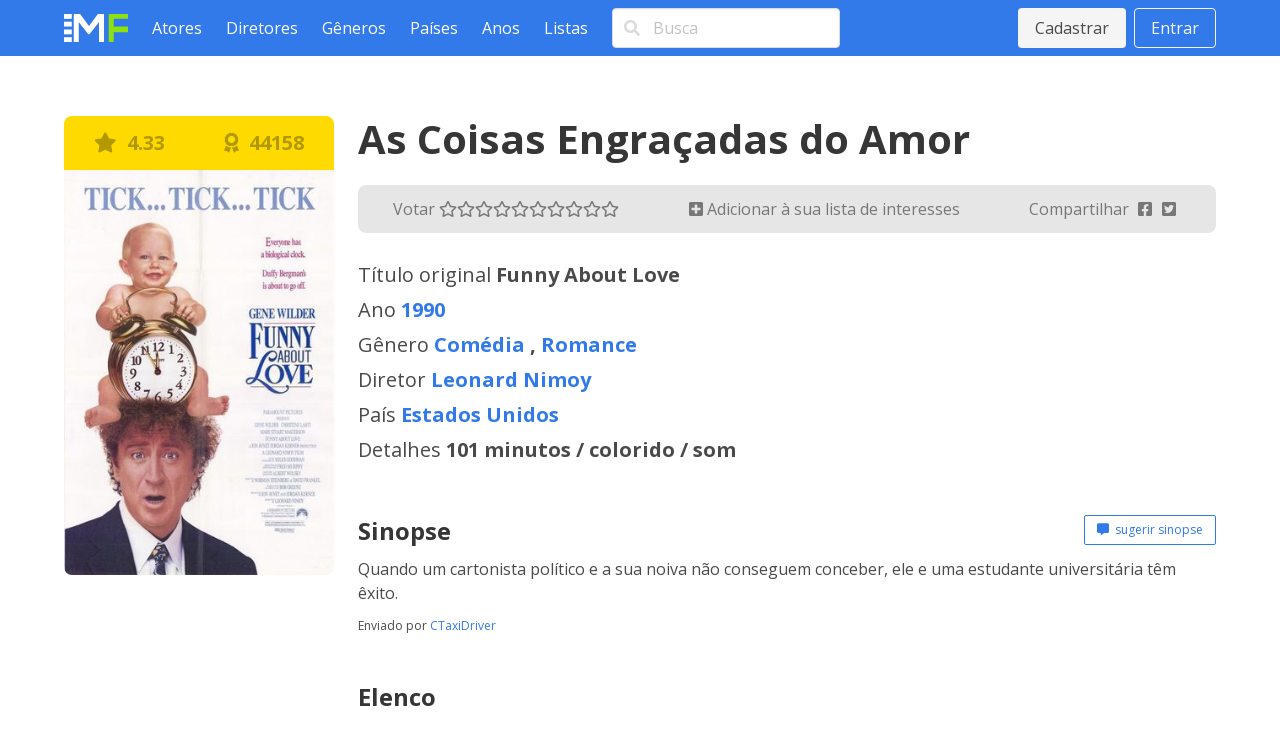

--- FILE ---
content_type: text/html; charset=utf-8
request_url: https://www.melhoresfilmes.com.br/movies/as-coisas-engracadas-do-amor
body_size: 3684
content:
<!DOCTYPE html>
<html lang="pt_BR">
  <head>
    <meta charset="utf-8"/>
    <meta http-equiv="X-UA-Compatible" content="IE=edge"/>
    <meta name="viewport" content="width=device-width, initial-scale=1.0"/>

      <script async src="https://www.googletagmanager.com/gtag/js?id=G-ER6L8LFR5W"></script>
      <script>
        window.dataLayer = window.dataLayer || [];
        function gtag(){dataLayer.push(arguments);}
        gtag('js', new Date());

        gtag('config', 'G-ER6L8LFR5W');
      </script>


<meta charset="UTF-8" content="Og0JHiIcJy8nEHEScl8TLhNqCRQqL3UHxtjhWxRiIh0eE0jCp0ByZkGd" csrf-param="_csrf_token" method-param="_method" name="csrf-token"><title data-suffix=" * Melhores Filmes">As Coisas Engraçadas do Amor, diretor Leonard Nimoy * Melhores Filmes</title>
    <link rel="stylesheet" href="https://fonts.googleapis.com/css2?family=Open+Sans:wght@400;600;700&display=swap">
    <link rel="stylesheet" href="https://fonts.googleapis.com/css2?family=Rubik:wght@400;700;900&display=swap">
    <link rel="stylesheet" href="https://cdnjs.cloudflare.com/ajax/libs/font-awesome/5.13.1/css/all.min.css" integrity="sha256-2XFplPlrFClt0bIdPgpz8H7ojnk10H69xRqd9+uTShA=" crossorigin="anonymous" />
    <link rel="stylesheet" href="https://cdn.jsdelivr.net/npm/bulma-carousel@4.0.4/dist/css/bulma-carousel.min.css">
    <link rel="stylesheet" href="/css/melhores-filmes-4b2d6674e15457645c962161efbd4966.css?vsn=d"/>

    <script defer type="text/javascript" src="https://cdn.jsdelivr.net/gh/alpinejs/alpine@v2.8.2/dist/alpine.min.js"></script>
    <script defer type="text/javascript" src="https://cdn.jsdelivr.net/npm/bulma-carousel@4.0.4/dist/js/bulma-carousel.min.js"></script>
    <script defer type="text/javascript" src="/js/melhores-filmes-cbb69611b97470f435a6321ff7cc7203.js?vsn=d"></script>
  </head>
  <body>
    <nav class="navbar is-primary">
      <div class="container">
        <div class="navbar-brand">
          <a class="navbar-item" href="/"><img src="/images/melhores-filmes-0c3a54c282e830895f68045f7e7d4e1d.svg?vsn=d" alt="Melhores Filmes"></a>
          <a class="navbar-burger" href="#" data-target="nav-menu">
            <span></span>
            <span></span>
            <span></span>
          </a>
        </div>
        <div class="navbar-menu" id="nav-menu">
          <div class="navbar-start">
            <a class="navbar-item" href="/actors/index">Atores</a>
            <a class="navbar-item" href="/directors/index">Diretores</a>
            <a class="navbar-item" href="/genres/index">Gêneros</a>
            <a class="navbar-item" href="/countries/index">Países</a>
            <a class="navbar-item" href="/years/index">Anos</a>
            <a class="navbar-item" href="/lists/index">Listas</a>
            <div class="navbar-item">
<form action="/search" method="post"><input name="_csrf_token" type="hidden" value="Og0JHiIcJy8nEHEScl8TLhNqCRQqL3UHxtjhWxRiIh0eE0jCp0ByZkGd">                <div class="field">
                  <div class="control has-icons-left">
                    <input class="input" type="text" placeholder="Busca" name="query">
                    <span class="icon is-small is-left"><i class="fas fa-search"></i></span>
                  </div>
                </div>
              </form>
            </div>
          </div>
          <div class="navbar-end">
              <div class="navbar-item">
                <div class="buttons">
                  <a class="button is-light" href="/users/signup">Cadastrar</a>
                  <a class="button is-light is-outlined" href="/users/signin">Entrar</a>
                </div>
              </div>
          </div>
        </div>
      </div>
    </nav>

<div data-phx-main="true" data-phx-session="SFMyNTY.[base64].r4JqsxEEpkReHX7cygz8iVFKcw6mPXJI2ehJxyKzc9k" data-phx-static="SFMyNTY.g2gDaAJhBHQAAAADZAAKYXNzaWduX25ld2pkAAVmbGFzaHQAAAAAZAACaWRtAAAAFHBoeC1HSTBOMnNFNl9rNVZqVmlCbgYAbeW15ZsBYgABUYA.MMPFRVJL3Z0-5PNAjwkbPWDa8S64igiWdqimlsMT4ww" data-phx-view="MoviesLive.View" id="phx-GI0N2sE6_k5VjViB">
<main role="main" class="container">
  <div class="columns mt-6">
    <div class="column is-one-quarter">
      <div class="movie-poster">
        <div class="movie-ranking level has-text-weight-bold is-size-5">
          <div class="level-item has-text-centered" title="1 voto">
            <i class="fas fa-star"></i>&nbsp;
4.33          </div>

          <div class="level-item has-text-centered">
                <a href="/lists/best">
                  <i class="fas fa-award"></i>&nbsp;
44158                </a>
          </div>
        </div>

        <div class="image is-2by3">
          <img src="https://img.melhoresfilmes.com.br/unsafe/320x480/https%3A%2F%2Fwww.melhoresfilmes.com.br%2Fstorage%2Fimgs%2Fposters%2F16971.jpg%3Ft%3D20210728230617" alt="As Coisas Engraçadas do Amor">
        </div>
      </div>
    </div>

    <div class="column is-three-quarters">
      <h1 class="title is-2">As Coisas Engraçadas do Amor</h1>

      <div class="level movie-bar">
        <div class="level-item has-text-left">
          Votar&nbsp;
            <a href="#" phx-click="movie_vote" phx-value-rate="1" title="1">
              <i class="movie-vote far fa-star"></i>
            </a>
            <a href="#" phx-click="movie_vote" phx-value-rate="2" title="2">
              <i class="movie-vote far fa-star"></i>
            </a>
            <a href="#" phx-click="movie_vote" phx-value-rate="3" title="3">
              <i class="movie-vote far fa-star"></i>
            </a>
            <a href="#" phx-click="movie_vote" phx-value-rate="4" title="4">
              <i class="movie-vote far fa-star"></i>
            </a>
            <a href="#" phx-click="movie_vote" phx-value-rate="5" title="5">
              <i class="movie-vote far fa-star"></i>
            </a>
            <a href="#" phx-click="movie_vote" phx-value-rate="6" title="6">
              <i class="movie-vote far fa-star"></i>
            </a>
            <a href="#" phx-click="movie_vote" phx-value-rate="7" title="7">
              <i class="movie-vote far fa-star"></i>
            </a>
            <a href="#" phx-click="movie_vote" phx-value-rate="8" title="8">
              <i class="movie-vote far fa-star"></i>
            </a>
            <a href="#" phx-click="movie_vote" phx-value-rate="9" title="9">
              <i class="movie-vote far fa-star"></i>
            </a>
            <a href="#" phx-click="movie_vote" phx-value-rate="10" title="10">
              <i class="movie-vote far fa-star"></i>
            </a>
        </div>

        <div class="level-item has-text-left">
            <a href="#" phx-click="add_to_watch">
              <i class="fas fa-plus-square"></i>
Adicionar à sua lista de interesses            </a>
        </div>

        <div class="level-item has-text-left">
          Compartilhar&nbsp;
          <a href="https://www.facebook.com/sharer/sharer.php?u=http%3A%2F%2Fwww.melhoresfilmes.com.br%2Fmovies%2Fas-coisas-engracadas-do-amor" class="icon" target="_blank">
            <i class="fab fa-facebook-square"></i>
          </a>
          <a href="https://twitter.com/intent/tweet?url=http%3A%2F%2Fwww.melhoresfilmes.com.br%2Fmovies%2Fas-coisas-engracadas-do-amor&text=As+Coisas+Engra%C3%A7adas+do+Amor" class="icon" target="_blank">
            <i class="fab fa-twitter-square"></i>
          </a>
        </div>
      </div>

      <div class="movie-details mb-6 is-size-5">
        <dl>
          <dt>Título original</dt>
          <dd>Funny About Love</dd>

          <dt>Ano</dt>
          <dd><a href="/years/1990">1990</a></dd>

          <dt>Gênero</dt>
          <dd>
              <a href="/genres/comedia">Comédia</a>
,               <a href="/genres/romance">Romance</a>
          </dd>

          <dt>Diretor</dt>
          <dd>
              <a href="/directors/leonard-nimoy">Leonard Nimoy</a>
          </dd>

          <dt>País</dt>
          <dd>
              <a href="/countries/estados-unidos">Estados Unidos</a>
          </dd>

          <dt>Detalhes</dt>
          <dd>
101 minutos            /
colorido            /
som          </dd>
        </dl>
      </div>



      <div class="mb-6">
        <div class="level mb-3">
          <div class="level-left"><h2 class="title is-4">Sinopse</h2></div>
          <div class="level-right">
            <a href="#" class="button is-primary is-outlined is-small" phx-click="synopsis">
              <i class="fas fa-comment-alt"></i>&nbsp;
sugerir sinopse            </a>
          </div>
        </div>

          <p class="mb-3">Quando um cartonista político e a sua noiva não conseguem conceber, ele e uma estudante universitária têm êxito.</p>
          <p class="is-size-7">Enviado por&nbsp;<a href="/users/CTaxiDriver">CTaxiDriver</a></p>
      </div>


      <div class="mb-6">
        <h2 class="title is-4 mb-3">Elenco</h2>

        <div class="columns is-multiline browsing-list">
            <div class="column is-one-third">
              <a href="/actors/gene-wilder">
                <div class="media">
                  <div class="media-left">
                    <div class="image is-48x48"><img class="is-rounded" src="https://img.melhoresfilmes.com.br/unsafe/48x48/https%3A%2F%2Fwww.melhoresfilmes.com.br%2Fstorage%2Fimgs%2Factors%2F6088.jpg%3Ft%3D20221025001312" alt="Gene Wilder"></div>
                  </div>

                  <div class="media-content">
                    <div class="content pt-3">
                      <span class="has-text-weight-bold">Gene Wilder</span>
                    </div>
                  </div>
                </div>
              </a>
            </div>
            <div class="column is-one-third">
              <a href="/actors/christine-lahti">
                <div class="media">
                  <div class="media-left">
                    <div class="image is-48x48"><img class="is-rounded" src="https://img.melhoresfilmes.com.br/unsafe/48x48/https%3A%2F%2Fwww.melhoresfilmes.com.br%2Fstorage%2Fimgs%2Factors%2F5281.jpg%3Ft%3D20221025001253" alt="Christine Lahti"></div>
                  </div>

                  <div class="media-content">
                    <div class="content pt-3">
                      <span class="has-text-weight-bold">Christine Lahti</span>
                    </div>
                  </div>
                </div>
              </a>
            </div>
            <div class="column is-one-third">
              <a href="/actors/mary-stuart-masterson">
                <div class="media">
                  <div class="media-left">
                    <div class="image is-48x48"><img class="is-rounded" src="https://img.melhoresfilmes.com.br/unsafe/48x48/https%3A%2F%2Fwww.melhoresfilmes.com.br%2Fstorage%2Fimgs%2Factors%2F12160.jpg%3Ft%3D20221025001529" alt="Mary Stuart Masterson"></div>
                  </div>

                  <div class="media-content">
                    <div class="content pt-3">
                      <span class="has-text-weight-bold">Mary Stuart Masterson</span>
                    </div>
                  </div>
                </div>
              </a>
            </div>
            <div class="column is-one-third">
              <a href="/actors/robert-prosky">
                <div class="media">
                  <div class="media-left">
                    <div class="image is-48x48"><img class="is-rounded" src="https://img.melhoresfilmes.com.br/unsafe/48x48/https%3A%2F%2Fwww.melhoresfilmes.com.br%2Fstorage%2Fimgs%2Factors%2F6658.jpg%3Ft%3D20220725223439" alt="Robert Prosky"></div>
                  </div>

                  <div class="media-content">
                    <div class="content pt-3">
                      <span class="has-text-weight-bold">Robert Prosky</span>
                    </div>
                  </div>
                </div>
              </a>
            </div>
            <div class="column is-one-third">
              <a href="/actors/stephen-tobolowsky">
                <div class="media">
                  <div class="media-left">
                    <div class="image is-48x48"><img class="is-rounded" src="https://img.melhoresfilmes.com.br/unsafe/48x48/https%3A%2F%2Fwww.melhoresfilmes.com.br%2Fstorage%2Fimgs%2Factors%2F6454.jpg%3Ft%3D20220725223449" alt="Stephen Tobolowsky"></div>
                  </div>

                  <div class="media-content">
                    <div class="content pt-3">
                      <span class="has-text-weight-bold">Stephen Tobolowsky</span>
                    </div>
                  </div>
                </div>
              </a>
            </div>
            <div class="column is-one-third">
              <a href="/actors/anne-jackson">
                <div class="media">
                  <div class="media-left">
                    <div class="image is-48x48"><img class="is-rounded" src="https://img.melhoresfilmes.com.br/unsafe/48x48/https%3A%2F%2Fwww.melhoresfilmes.com.br%2Fstorage%2Fimgs%2Factors%2F407.jpg%3Ft%3D20220725224009" alt="Anne Jackson"></div>
                  </div>

                  <div class="media-content">
                    <div class="content pt-3">
                      <span class="has-text-weight-bold">Anne Jackson</span>
                    </div>
                  </div>
                </div>
              </a>
            </div>
            <div class="column is-one-third">
              <a href="/actors/susan-ruttan">
                <div class="media">
                  <div class="media-left">
                    <div class="image is-48x48"><img class="is-rounded" src="https://img.melhoresfilmes.com.br/unsafe/48x48/https%3A%2F%2Fwww.melhoresfilmes.com.br%2Fstorage%2Fimgs%2Factors%2F36224.jpg%3Ft%3D20220724000040" alt="Susan Ruttan"></div>
                  </div>

                  <div class="media-content">
                    <div class="content pt-3">
                      <span class="has-text-weight-bold">Susan Ruttan</span>
                    </div>
                  </div>
                </div>
              </a>
            </div>
            <div class="column is-one-third">
              <a href="/actors/david-margulies">
                <div class="media">
                  <div class="media-left">
                    <div class="image is-48x48"><img class="is-rounded" src="https://img.melhoresfilmes.com.br/unsafe/48x48/https%3A%2F%2Fwww.melhoresfilmes.com.br%2Fstorage%2Fimgs%2Factors%2F5289.jpg%3Ft%3D20220725223551" alt="David Margulies"></div>
                  </div>

                  <div class="media-content">
                    <div class="content pt-3">
                      <span class="has-text-weight-bold">David Margulies</span>
                    </div>
                  </div>
                </div>
              </a>
            </div>
            <div class="column is-one-third">
              <a href="/actors/jean-de-baer">
                <div class="media">
                  <div class="media-left">
                    <div class="image is-48x48"><img class="is-rounded" src="https://img.melhoresfilmes.com.br/unsafe/48x48/https%3A%2F%2Fwww.melhoresfilmes.com.br%2Fstorage%2Fimgs%2Factors%2F15860.jpg%3Ft%3D20220725222633" alt="Jean De Baer"></div>
                  </div>

                  <div class="media-content">
                    <div class="content pt-3">
                      <span class="has-text-weight-bold">Jean De Baer</span>
                    </div>
                  </div>
                </div>
              </a>
            </div>
            <div class="column is-one-third">
              <a href="/actors/tara-shannon">
                <div class="media">
                  <div class="media-left">
                    <div class="image is-48x48"><img class="is-rounded" src="/images/placeholder-person.png" alt="Tara Shannon"></div>
                  </div>

                  <div class="media-content">
                    <div class="content pt-3">
                      <span class="has-text-weight-bold">Tara Shannon</span>
                    </div>
                  </div>
                </div>
              </a>
            </div>
        </div>
      </div>

      <div class="mb-6">
        <div class="level">
          <div class="level-left"><h2 class="title is-4 mb-3">Comentários</h2></div>

          <div class="level-right">
            <a href="#" class="button is-primary is-outlined is-small" phx-click="comment">
              <i class="fas fa-comment"></i>&nbsp;
fazer um comentário            </a>
          </div>
        </div>

          <p>Sem comentários por aqui ainda.</p>
      </div>
    </div>
  </div>




  <script type="application/ld+json">
{
  "@context": "http://schema.org",
  "@type": "Movie",
  "aggregateRating": {
    "@type": "AggregateRating",
    "bestRating": 10,
    "ratingValue": "4.33"
  },
  "image": "www.melhoresfilmes.com.br/storage/imgs/posters/16971.jpg",
  "name": "As Coisas Engraçadas do Amor",
  "position": 44158,
  "url": "http://www.melhoresfilmes.com.br/movies/as-coisas-engracadas-do-amor"
}  </script>
</main>
</div>
    <footer class="footer">
      <div class="has-text-centered">
        <p class="footer__links">
          <a class="footer__link" href="/contact">Queremos sua opinião</a>
          <a class="footer__link" href="/page/about">Sobre</a>
          <a class="footer__link" href="/page/contact">Contato</a>
          <a class="footer__link" href="/page/terms">Termos de uso</a>
          <a class="footer__link" href="/page/privacy">Política de privacidade</a>
          <a class="footer__link" href="/page/faq">Ajuda</a>
        </p>
      </div>
    </footer>
  </body>
</html>


--- FILE ---
content_type: image/svg+xml
request_url: https://www.melhoresfilmes.com.br/images/melhores-filmes-0c3a54c282e830895f68045f7e7d4e1d.svg?vsn=d
body_size: 898
content:
<?xml version="1.0" encoding="UTF-8" standalone="no"?>
<svg
   xmlns:dc="http://purl.org/dc/elements/1.1/"
   xmlns:cc="http://creativecommons.org/ns#"
   xmlns:rdf="http://www.w3.org/1999/02/22-rdf-syntax-ns#"
   xmlns:svg="http://www.w3.org/2000/svg"
   xmlns="http://www.w3.org/2000/svg"
   xmlns:sodipodi="http://sodipodi.sourceforge.net/DTD/sodipodi-0.dtd"
   xmlns:inkscape="http://www.inkscape.org/namespaces/inkscape"
   enable-background="new 0 0 91 40"
   version="1.1"
   viewBox="0 0 91.000001 40"
   xml:space="preserve"
   id="svg30"
   sodipodi:docname="mf.svg"
   width="91"
   height="40"
   inkscape:version="1.0 (4035a4fb49, 2020-05-01)"><defs
   id="defs34" /><sodipodi:namedview
   inkscape:document-rotation="0"
   pagecolor="#ffffff"
   bordercolor="#666666"
   borderopacity="1"
   objecttolerance="10"
   gridtolerance="10"
   guidetolerance="10"
   inkscape:pageopacity="0"
   inkscape:pageshadow="2"
   inkscape:window-width="2560"
   inkscape:window-height="1017"
   id="namedview32"
   showgrid="false"
   fit-margin-top="0"
   fit-margin-left="0"
   fit-margin-right="0"
   fit-margin-bottom="0"
   inkscape:zoom="7.0879121"
   inkscape:cx="44.153123"
   inkscape:cy="23.845201"
   inkscape:window-x="-8"
   inkscape:window-y="-8"
   inkscape:window-maximized="1"
   inkscape:current-layer="svg30" />
    <metadata
   id="metadata2">
        <rdf:RDF>
            <cc:Work
   rdf:about="">
                <dc:format>image/svg+xml</dc:format>
                <dc:type
   rdf:resource="http://purl.org/dc/dcmitype/StillImage" />
            <dc:title /></cc:Work>
        </rdf:RDF>
    </metadata>
<style
   type="text/css"
   id="style4">
	.st0{fill:red;}
</style>
	
	
	
	
	
	
	<path
   class="st0"
   d="M 49.6,11.4 36,29 H 34.5 L 20.7,11.4 V 40 H 13.8 V 0 h 9 L 35.4,17.2 48,0 h 8.6 V 40 H 49.7 V 11.4 Z"
   id="path18"
   style="fill:#ffffff" />
	<path
   class="st0"
   d="M 63.4,40 V 0 H 91 V 6.9 H 70.3 v 11 H 91 v 8.3 H 70.3 V 40 Z"
   id="path20"
   style="fill:#8de011;fill-opacity:1" />
	<rect
   class="st0"
   width="11"
   height="6.9000001"
   id="rect22"
   x="0"
   y="0"
   style="fill:#ffffff" />
	<rect
   class="st0"
   y="33.099998"
   width="11"
   height="6.9000001"
   id="rect24"
   x="0"
   style="fill:#ffffff" />
	<rect
   class="st0"
   y="11"
   width="11"
   height="6.9000001"
   id="rect26"
   x="0"
   style="fill:#ffffff" />
	<rect
   class="st0"
   y="22.1"
   width="11"
   height="6.9000001"
   id="rect28"
   x="0"
   style="fill:#ffffff" />
</svg>
